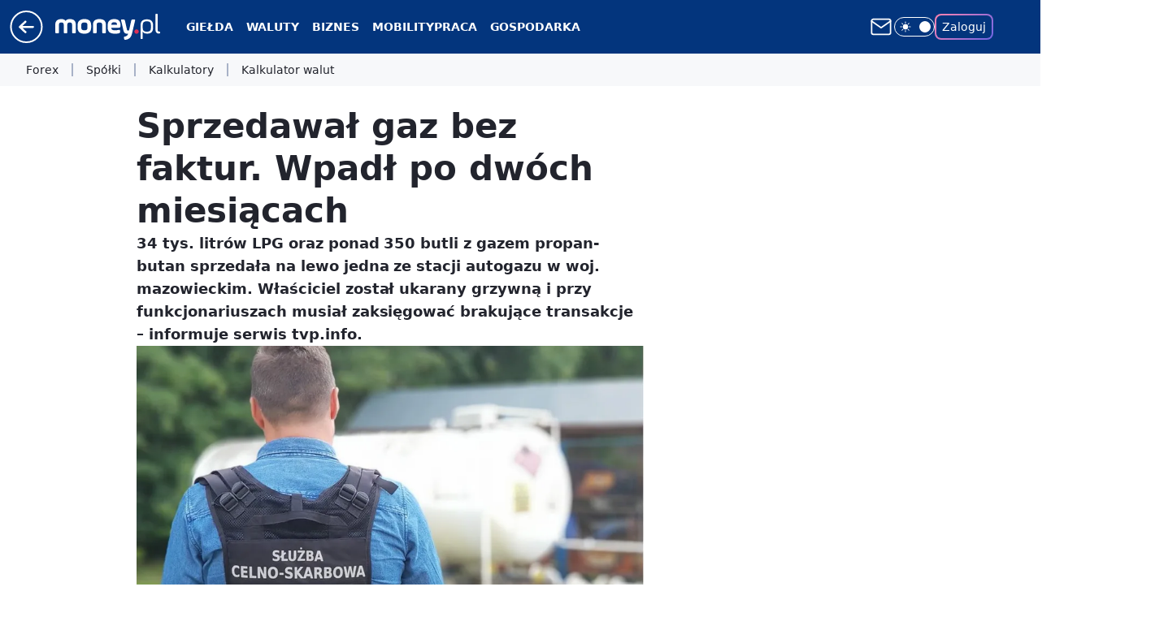

--- FILE ---
content_type: application/javascript
request_url: https://rek.www.wp.pl/gaf.js?rv=2&sn=money_money&pvid=4fc1698cd5d04f8bb7a0&rekids=235776&tVersion=B&s2s_xcld=ma_appnexus&phtml=www.money.pl%2Fgospodarka%2Fsprzedawal-gaz-bez-faktur-wpadl-po-dwoch-miesiacach-6403177636071553a.html&abtest=adtech%7CPRGM-1047%7CA%3Badtech%7CPU-335%7CB%3Badtech%7CPRG-3468%7CB%3Badtech%7CPRGM-1036%7CD%3Badtech%7CPRGM-1607%7CB%3Badtech%7CFP-76%7CA%3Badtech%7CPRGM-1356%7CA%3Badtech%7CPRGM-1419%7CA%3Badtech%7CPRGM-1589%7CB%3Badtech%7CPRGM-1576%7CA%3Badtech%7CPRGM-1443%7CA%3Badtech%7CPRGM-1587%7CD%3Badtech%7CPRGM-1615%7CC%3Badtech%7CPRGM-1215%7CC&PWA_adbd=0&darkmode=0&highLayout=0&layout=wide&navType=navigate&cdl=0&ctype=article&ciab=IAB13%2CIAB-v3-418%2CIAB-v3-54%2CIAB3&cid=6403177636071553&csystem=ncr&cdate=2019-07-16&REKtagi=przestepstwo%3Blpg%3Bgospodarka%3Bwiadomosci%3Bizba_administracji_skarbowej&vw=1280&vh=720&p1=0&spin=ilnj330x&bcv=2
body_size: 3767
content:
ilnj330x({"spin":"ilnj330x","bunch":235776,"context":{"dsa":false,"minor":false,"bidRequestId":"ec3c921b-e1fd-4378-8cf5-f0002ce61a7c","maConfig":{"timestamp":"2026-01-22T08:31:40.447Z"},"dfpConfig":{"timestamp":"2026-01-23T12:40:10.018Z"},"sda":[],"targeting":{"client":{},"server":{},"query":{"PWA_adbd":"0","REKtagi":"przestepstwo;lpg;gospodarka;wiadomosci;izba_administracji_skarbowej","abtest":"adtech|PRGM-1047|A;adtech|PU-335|B;adtech|PRG-3468|B;adtech|PRGM-1036|D;adtech|PRGM-1607|B;adtech|FP-76|A;adtech|PRGM-1356|A;adtech|PRGM-1419|A;adtech|PRGM-1589|B;adtech|PRGM-1576|A;adtech|PRGM-1443|A;adtech|PRGM-1587|D;adtech|PRGM-1615|C;adtech|PRGM-1215|C","bcv":"2","cdate":"2019-07-16","cdl":"0","ciab":"IAB13,IAB-v3-418,IAB-v3-54,IAB3","cid":"6403177636071553","csystem":"ncr","ctype":"article","darkmode":"0","highLayout":"0","layout":"wide","navType":"navigate","p1":"0","phtml":"www.money.pl/gospodarka/sprzedawal-gaz-bez-faktur-wpadl-po-dwoch-miesiacach-6403177636071553a.html","pvid":"4fc1698cd5d04f8bb7a0","rekids":"235776","rv":"2","s2s_xcld":"ma_appnexus","sn":"money_money","spin":"ilnj330x","tVersion":"B","vh":"720","vw":"1280"}},"directOnly":0,"geo":{"country":"840","region":"","city":""},"statid":"","mlId":"","rshsd":"23","isRobot":false,"curr":{"EUR":4.205,"USD":3.5831,"CHF":4.5298,"GBP":4.8478},"rv":"2","status":{"advf":2,"ma":2,"ma_ads-bidder":2,"ma_cpv-bidder":2,"ma_high-cpm-bidder":2}},"slots":{"10":{"delivered":"","campaign":null,"dfpConfig":null},"11":{"delivered":"1","campaign":null,"dfpConfig":{"placement":"/89844762/Desktop_Money.pl_x11_art","roshash":"FJMP","ceil":100,"sizes":[[336,280],[640,280],[300,250]],"namedSizes":["fluid"],"div":"div-gpt-ad-x11-art","targeting":{"DFPHASH":"AEHK","emptygaf":"0"},"gfp":"FJMP"}},"12":{"delivered":"1","campaign":null,"dfpConfig":{"placement":"/89844762/Desktop_Money.pl_x12_art","roshash":"FJMP","ceil":100,"sizes":[[336,280],[640,280],[300,250]],"namedSizes":["fluid"],"div":"div-gpt-ad-x12-art","targeting":{"DFPHASH":"AEHK","emptygaf":"0"},"gfp":"FJMP"}},"13":{"delivered":"1","campaign":null,"dfpConfig":{"placement":"/89844762/Desktop_Money.pl_x13_art","roshash":"FJMP","ceil":100,"sizes":[[336,280],[640,280],[300,250]],"namedSizes":["fluid"],"div":"div-gpt-ad-x13-art","targeting":{"DFPHASH":"AEHK","emptygaf":"0"},"gfp":"FJMP"}},"14":{"delivered":"1","campaign":null,"dfpConfig":{"placement":"/89844762/Desktop_Money.pl_x14_art","roshash":"FJMP","ceil":100,"sizes":[[336,280],[640,280],[300,250]],"namedSizes":["fluid"],"div":"div-gpt-ad-x14-art","targeting":{"DFPHASH":"AEHK","emptygaf":"0"},"gfp":"FJMP"}},"15":{"delivered":"1","campaign":null,"dfpConfig":{"placement":"/89844762/Desktop_Money.pl_x15_art","roshash":"FJMP","ceil":100,"sizes":[[728,90],[970,300],[950,90],[980,120],[980,90],[970,150],[970,90],[970,250],[930,180],[950,200],[750,100],[970,66],[750,200],[960,90],[970,100],[750,300],[970,200],[950,300]],"namedSizes":["fluid"],"div":"div-gpt-ad-x15-art","targeting":{"DFPHASH":"AEHK","emptygaf":"0"},"gfp":"FJMP"}},"16":{"delivered":"","campaign":null,"dfpConfig":null},"17":{"delivered":"","campaign":null,"dfpConfig":null},"18":{"delivered":"","campaign":null,"dfpConfig":null},"19":{"delivered":"","campaign":null,"dfpConfig":null},"2":{"delivered":"1","campaign":null,"dfpConfig":{"placement":"/89844762/Desktop_Money.pl_x02","roshash":"GORU","ceil":100,"sizes":[[970,300],[970,600],[750,300],[950,300],[980,600],[1920,870],[1200,600],[750,400],[960,640]],"namedSizes":["fluid"],"div":"div-gpt-ad-x02","targeting":{"DFPHASH":"BJMP","emptygaf":"0"},"gfp":"GORU"}},"25":{"delivered":"1","campaign":null,"dfpConfig":{"placement":"/89844762/Desktop_Money.pl_x25_art","roshash":"FJMP","ceil":100,"sizes":[[336,280],[640,280],[300,250]],"namedSizes":["fluid"],"div":"div-gpt-ad-x25-art","targeting":{"DFPHASH":"AEHK","emptygaf":"0"},"gfp":"FJMP"}},"27":{"delivered":"1","campaign":null,"dfpConfig":{"placement":"/89844762/Desktop_Money.pl_x27_art","roshash":"FJMP","ceil":100,"sizes":[[160,600],[120,600]],"namedSizes":["fluid"],"div":"div-gpt-ad-x27-art","targeting":{"DFPHASH":"AEHK","emptygaf":"0"},"gfp":"FJMP"}},"28":{"delivered":"","campaign":null,"dfpConfig":null},"3":{"delivered":"1","campaign":null,"dfpConfig":{"placement":"/89844762/Desktop_Money.pl_x03_art","roshash":"FKNQ","ceil":100,"sizes":[[728,90],[970,300],[950,90],[980,120],[980,90],[970,150],[970,90],[970,250],[930,180],[950,200],[750,100],[970,66],[750,200],[960,90],[970,100],[750,300],[970,200],[950,300]],"namedSizes":["fluid"],"div":"div-gpt-ad-x03-art","targeting":{"DFPHASH":"AFIL","emptygaf":"0"},"gfp":"FKNQ"}},"32":{"delivered":"1","campaign":null,"dfpConfig":{"placement":"/89844762/Desktop_Money.pl_x32_art","roshash":"FJMP","ceil":100,"sizes":[[336,280],[640,280],[300,250]],"namedSizes":["fluid"],"div":"div-gpt-ad-x32-art","targeting":{"DFPHASH":"AEHK","emptygaf":"0"},"gfp":"FJMP"}},"33":{"delivered":"1","campaign":null,"dfpConfig":{"placement":"/89844762/Desktop_Money.pl_x33_art","roshash":"FJMP","ceil":100,"sizes":[[336,280],[640,280],[300,250]],"namedSizes":["fluid"],"div":"div-gpt-ad-x33-art","targeting":{"DFPHASH":"AEHK","emptygaf":"0"},"gfp":"FJMP"}},"35":{"delivered":"1","campaign":null,"dfpConfig":{"placement":"/89844762/Desktop_Money.pl_x35_art","roshash":"FJMP","ceil":100,"sizes":[[300,600],[300,250]],"namedSizes":["fluid"],"div":"div-gpt-ad-x35-art","targeting":{"DFPHASH":"AEHK","emptygaf":"0"},"gfp":"FJMP"}},"36":{"delivered":"1","campaign":null,"dfpConfig":{"placement":"/89844762/Desktop_Money.pl_x36_art","roshash":"FKNQ","ceil":100,"sizes":[[300,600],[300,250]],"namedSizes":["fluid"],"div":"div-gpt-ad-x36-art","targeting":{"DFPHASH":"AFIL","emptygaf":"0"},"gfp":"FKNQ"}},"37":{"delivered":"1","campaign":null,"dfpConfig":{"placement":"/89844762/Desktop_Money.pl_x37_art","roshash":"FJMP","ceil":100,"sizes":[[300,600],[300,250]],"namedSizes":["fluid"],"div":"div-gpt-ad-x37-art","targeting":{"DFPHASH":"AEHK","emptygaf":"0"},"gfp":"FJMP"}},"40":{"delivered":"1","campaign":null,"dfpConfig":{"placement":"/89844762/Desktop_Money.pl_x40","roshash":"FKNQ","ceil":100,"sizes":[[300,250]],"namedSizes":["fluid"],"div":"div-gpt-ad-x40","targeting":{"DFPHASH":"AFIL","emptygaf":"0"},"gfp":"FKNQ"}},"5":{"delivered":"1","campaign":null,"dfpConfig":{"placement":"/89844762/Desktop_Money.pl_x05_art","roshash":"FKNQ","ceil":100,"sizes":[[300,250]],"namedSizes":["fluid"],"div":"div-gpt-ad-x05-art","targeting":{"DFPHASH":"AFIL","emptygaf":"0"},"gfp":"FKNQ"}},"50":{"delivered":"1","campaign":null,"dfpConfig":{"placement":"/89844762/Desktop_Money.pl_x50_art","roshash":"FJMP","ceil":100,"sizes":[[728,90],[970,300],[950,90],[980,120],[980,90],[970,150],[970,90],[970,250],[930,180],[950,200],[750,100],[970,66],[750,200],[960,90],[970,100],[750,300],[970,200],[950,300]],"namedSizes":["fluid"],"div":"div-gpt-ad-x50-art","targeting":{"DFPHASH":"AEHK","emptygaf":"0"},"gfp":"FJMP"}},"52":{"delivered":"1","campaign":null,"dfpConfig":{"placement":"/89844762/Desktop_Money.pl_x52_art","roshash":"FJMP","ceil":100,"sizes":[[300,250]],"namedSizes":["fluid"],"div":"div-gpt-ad-x52-art","targeting":{"DFPHASH":"AEHK","emptygaf":"0"},"gfp":"FJMP"}},"521":{"delivered":"1","campaign":null,"dfpConfig":{"placement":"/89844762/Desktop_Money.pl_x521_art","roshash":"FJMP","ceil":100,"sizes":[[336,280],[640,280],[300,250]],"namedSizes":["fluid"],"div":"div-gpt-ad-x521-art","targeting":{"DFPHASH":"AEHK","emptygaf":"0"},"gfp":"FJMP"}},"522":{"delivered":"1","campaign":null,"dfpConfig":{"placement":"/89844762/Desktop_Money.pl_x522_art","roshash":"FJMP","ceil":100,"sizes":[[336,280],[640,280],[300,250]],"namedSizes":["fluid"],"div":"div-gpt-ad-x522-art","targeting":{"DFPHASH":"AEHK","emptygaf":"0"},"gfp":"FJMP"}},"523":{"delivered":"1","campaign":null,"dfpConfig":{"placement":"/89844762/Desktop_Money.pl_x523_art","roshash":"FJMP","ceil":100,"sizes":[[336,280],[640,280],[300,250]],"namedSizes":["fluid"],"div":"div-gpt-ad-x523-art","targeting":{"DFPHASH":"AEHK","emptygaf":"0"},"gfp":"FJMP"}},"529":{"delivered":"1","campaign":null,"dfpConfig":{"placement":"/89844762/Desktop_Money.pl_x529","roshash":"FJMP","ceil":100,"sizes":[[300,250]],"namedSizes":["fluid"],"div":"div-gpt-ad-x529","targeting":{"DFPHASH":"AEHK","emptygaf":"0"},"gfp":"FJMP"}},"53":{"delivered":"1","campaign":null,"dfpConfig":{"placement":"/89844762/Desktop_Money.pl_x53_art","roshash":"FJMP","ceil":100,"sizes":[[728,90],[970,300],[950,90],[980,120],[980,90],[970,150],[970,600],[970,90],[970,250],[930,180],[950,200],[750,100],[970,66],[750,200],[960,90],[970,100],[750,300],[970,200],[940,600]],"namedSizes":["fluid"],"div":"div-gpt-ad-x53-art","targeting":{"DFPHASH":"AEHK","emptygaf":"0"},"gfp":"FJMP"}},"531":{"delivered":"1","campaign":null,"dfpConfig":{"placement":"/89844762/Desktop_Money.pl_x531","roshash":"FJMP","ceil":100,"sizes":[[300,250]],"namedSizes":["fluid"],"div":"div-gpt-ad-x531","targeting":{"DFPHASH":"AEHK","emptygaf":"0"},"gfp":"FJMP"}},"541":{"delivered":"1","campaign":null,"dfpConfig":{"placement":"/89844762/Desktop_Money.pl_x541_art","roshash":"FJMP","ceil":100,"sizes":[[300,600],[300,250]],"namedSizes":["fluid"],"div":"div-gpt-ad-x541-art","targeting":{"DFPHASH":"AEHK","emptygaf":"0"},"gfp":"FJMP"}},"59":{"delivered":"1","campaign":null,"dfpConfig":{"placement":"/89844762/Desktop_Money.pl_x59_art","roshash":"FJMP","ceil":100,"sizes":[[300,600],[300,250]],"namedSizes":["fluid"],"div":"div-gpt-ad-x59-art","targeting":{"DFPHASH":"AEHK","emptygaf":"0"},"gfp":"FJMP"}},"6":{"delivered":"","campaign":null,"dfpConfig":null},"61":{"delivered":"1","campaign":null,"dfpConfig":{"placement":"/89844762/Desktop_Money.pl_x61_art","roshash":"FJMP","ceil":100,"sizes":[[336,280],[640,280],[300,250]],"namedSizes":["fluid"],"div":"div-gpt-ad-x61-art","targeting":{"DFPHASH":"AEHK","emptygaf":"0"},"gfp":"FJMP"}},"63":{"delivered":"","campaign":null,"dfpConfig":null},"67":{"delivered":"1","campaign":null,"dfpConfig":{"placement":"/89844762/Desktop_Money.pl_x67_art","roshash":"FIOR","ceil":100,"sizes":[[300,50]],"namedSizes":["fluid"],"div":"div-gpt-ad-x67-art","targeting":{"DFPHASH":"ADJM","emptygaf":"0"},"gfp":"FIOR"}},"70":{"delivered":"1","campaign":null,"dfpConfig":{"placement":"/89844762/Desktop_Money.pl_x70_art","roshash":"FJMP","ceil":100,"sizes":[[728,90],[970,300],[950,90],[980,120],[980,90],[970,150],[970,90],[970,250],[930,180],[950,200],[750,100],[970,66],[750,200],[960,90],[970,100],[750,300],[970,200],[950,300]],"namedSizes":["fluid"],"div":"div-gpt-ad-x70-art","targeting":{"DFPHASH":"AEHK","emptygaf":"0"},"gfp":"FJMP"}},"72":{"delivered":"1","campaign":null,"dfpConfig":{"placement":"/89844762/Desktop_Money.pl_x72_art","roshash":"FJMP","ceil":100,"sizes":[[300,250]],"namedSizes":["fluid"],"div":"div-gpt-ad-x72-art","targeting":{"DFPHASH":"AEHK","emptygaf":"0"},"gfp":"FJMP"}},"79":{"delivered":"1","campaign":null,"dfpConfig":{"placement":"/89844762/Desktop_Money.pl_x79_art","roshash":"FJMP","ceil":100,"sizes":[[300,600],[300,250]],"namedSizes":["fluid"],"div":"div-gpt-ad-x79-art","targeting":{"DFPHASH":"AEHK","emptygaf":"0"},"gfp":"FJMP"}},"8":{"delivered":"","campaign":null,"dfpConfig":null},"80":{"delivered":"1","campaign":null,"dfpConfig":{"placement":"/89844762/Desktop_Money.pl_x80_art","roshash":"FIQT","ceil":100,"sizes":[[1,1]],"namedSizes":["fluid"],"div":"div-gpt-ad-x80-art","isNative":1,"targeting":{"DFPHASH":"ADLO","emptygaf":"0"},"gfp":"FIQT"}},"81":{"delivered":"1","campaign":null,"dfpConfig":{"placement":"/89844762/Desktop_Money.pl_x81_art","roshash":"FIQT","ceil":100,"sizes":[[1,1]],"namedSizes":["fluid"],"div":"div-gpt-ad-x81-art","isNative":1,"targeting":{"DFPHASH":"ADLO","emptygaf":"0"},"gfp":"FIQT"}},"810":{"delivered":"","campaign":null,"dfpConfig":null},"811":{"delivered":"","campaign":null,"dfpConfig":null},"812":{"delivered":"","campaign":null,"dfpConfig":null},"813":{"delivered":"","campaign":null,"dfpConfig":null},"814":{"delivered":"","campaign":null,"dfpConfig":null},"815":{"delivered":"","campaign":null,"dfpConfig":null},"816":{"delivered":"","campaign":null,"dfpConfig":null},"817":{"delivered":"","campaign":null,"dfpConfig":null},"82":{"delivered":"1","campaign":null,"dfpConfig":{"placement":"/89844762/Desktop_Money.pl_x82_art","roshash":"FIQT","ceil":100,"sizes":[[1,1]],"namedSizes":["fluid"],"div":"div-gpt-ad-x82-art","isNative":1,"targeting":{"DFPHASH":"ADLO","emptygaf":"0"},"gfp":"FIQT"}},"826":{"delivered":"","campaign":null,"dfpConfig":null},"827":{"delivered":"","campaign":null,"dfpConfig":null},"828":{"delivered":"","campaign":null,"dfpConfig":null},"83":{"delivered":"1","campaign":null,"dfpConfig":{"placement":"/89844762/Desktop_Money.pl_x83_art","roshash":"FIQT","ceil":100,"sizes":[[1,1]],"namedSizes":["fluid"],"div":"div-gpt-ad-x83-art","isNative":1,"targeting":{"DFPHASH":"ADLO","emptygaf":"0"},"gfp":"FIQT"}},"89":{"delivered":"","campaign":null,"dfpConfig":null},"90":{"delivered":"1","campaign":null,"dfpConfig":{"placement":"/89844762/Desktop_Money.pl_x90_art","roshash":"FJMP","ceil":100,"sizes":[[728,90],[970,300],[950,90],[980,120],[980,90],[970,150],[970,90],[970,250],[930,180],[950,200],[750,100],[970,66],[750,200],[960,90],[970,100],[750,300],[970,200],[950,300]],"namedSizes":["fluid"],"div":"div-gpt-ad-x90-art","targeting":{"DFPHASH":"AEHK","emptygaf":"0"},"gfp":"FJMP"}},"92":{"delivered":"1","campaign":null,"dfpConfig":{"placement":"/89844762/Desktop_Money.pl_x92_art","roshash":"FJMP","ceil":100,"sizes":[[300,250]],"namedSizes":["fluid"],"div":"div-gpt-ad-x92-art","targeting":{"DFPHASH":"AEHK","emptygaf":"0"},"gfp":"FJMP"}},"93":{"delivered":"1","campaign":null,"dfpConfig":{"placement":"/89844762/Desktop_Money.pl_x93_art","roshash":"FJMP","ceil":100,"sizes":[[300,600],[300,250]],"namedSizes":["fluid"],"div":"div-gpt-ad-x93-art","targeting":{"DFPHASH":"AEHK","emptygaf":"0"},"gfp":"FJMP"}},"94":{"delivered":"1","campaign":null,"dfpConfig":{"placement":"/89844762/Desktop_Money.pl_x94_art","roshash":"FJMP","ceil":100,"sizes":[[300,600],[300,250]],"namedSizes":["fluid"],"div":"div-gpt-ad-x94-art","targeting":{"DFPHASH":"AEHK","emptygaf":"0"},"gfp":"FJMP"}},"95":{"lazy":1,"delivered":"1","campaign":{"id":"188982","capping":"PWAck=27120769\u0026PWAclt=720","adm":{"bunch":"235776","creations":[{"mod":"surveyNative","modConfig":{"accentColorAsPrimary":false,"border":"1px solid grey","footnote":"Wyniki ankiet pomagają nam ulepszać nasze produkty i produkty naszych Zaufanych Partnerów. Administratorem danych jest Wirtualna Polska Media S.A. Szczegółowe informacje na temat przetwarzania danych osobowych opisane są w \u003ca target=\"_blank\" href=\"https://holding.wp.pl/poufnosc\"\u003epolityce prywatności\u003c/a\u003e.","insideSlot":true,"maxWidth":300,"pages":[{"accentColorAsPrimary":false,"questions":[{"answers":[{"answerID":"yes","isOpen":false,"text":"tak"},{"answerID":"no","isOpen":false,"text":"nie"},{"answerID":"dontKnow","isOpen":false,"text":"nie wiem"}],"answersHorizontal":false,"confirmation":false,"questionID":"didYouSeeMailAd","required":true,"text":"Czy widziałeś(-aś) ostatnio reklamę Poczty WP?","type":"radio"}],"topImage":"https://pocztanh.wpcdn.pl/pocztanh/login/7.30.0/svg/wp/poczta-logo.svg"}],"popup":{"blendVisible":false,"position":"br"},"summary":[{"key":"Title","value":"Dziękujemy za odpowiedź!"},{"key":"Paragraph","value":"Twoja opinia jest dla nas ważna."}]},"showLabel":true,"trackers":{"click":[""],"cview":["//ma.wp.pl/ma.gif?clid=0d75fec0bdabe60e0af571ed047f75a2\u0026SN=money_money\u0026pvid=4fc1698cd5d04f8bb7a0\u0026action=cvimp\u0026pg=www.money.pl\u0026par=bidderID%3D11%26targetDomain%3Dwp.pl%26test%3D0%26seatID%3D0d75fec0bdabe60e0af571ed047f75a2%26billing%3Dcpv%26emission%3D3046324%26source%3DTG%26userID%3D__UNKNOWN_TELL_US__%26ip%3D06HgXq3A-JIUtbQbNDam0w0vq9ELUdrHQfuScgXc_pk%26ttl%3D1769464881%26utility%3D1tmCxabcUSVr_YICQaHLDCH2ozZ3dEXxAWhIYe4drfz5CC-y1KGXXawG5sTmh_zu%26inver%3D2%26geo%3D840%253B%253B%26bidTimestamp%3D1769378481%26conversionValue%3D0%26tpID%3D1405936%26order%3D202648%26iabSiteCategories%3D%26is_adblock%3D0%26hBidPrice%3DFILORUX%26ssp%3Dwp.pl%26device%3DPERSONAL_COMPUTER%26publisherID%3D308%26domain%3Dwww.money.pl%26creationID%3D1477210%26workfID%3D188982%26partnerID%3D%26contentID%3D6403177636071553%26cur%3DPLN%26seatFee%3DoZ6SaNU1HPN459AejC4HQWkUcZ03udEwHoxQYjnmjEg%26client_id%3D38851%26org_id%3D25%26iabPageCategories%3D%26is_robot%3D0%26sn%3Dmoney_money%26hBudgetRate%3DFILORUX%26medium%3Ddisplay%26platform%3D8%26slotSizeWxH%3D-1x-1%26editedTimestamp%3D1769007383%26pricingModel%3DgGKqw1-bVBTigR42VH5rnohHaZoKcuJjTnPBMQUdl4U%26pvid%3D4fc1698cd5d04f8bb7a0%26isDev%3Dfalse%26bidReqID%3Dec3c921b-e1fd-4378-8cf5-f0002ce61a7c%26rekid%3D235776%26slotID%3D095"],"impression":["//ma.wp.pl/ma.gif?clid=0d75fec0bdabe60e0af571ed047f75a2\u0026SN=money_money\u0026pvid=4fc1698cd5d04f8bb7a0\u0026action=delivery\u0026pg=www.money.pl\u0026par=targetDomain%3Dwp.pl%26test%3D0%26seatID%3D0d75fec0bdabe60e0af571ed047f75a2%26billing%3Dcpv%26emission%3D3046324%26source%3DTG%26userID%3D__UNKNOWN_TELL_US__%26ip%3D06HgXq3A-JIUtbQbNDam0w0vq9ELUdrHQfuScgXc_pk%26ttl%3D1769464881%26utility%3D1tmCxabcUSVr_YICQaHLDCH2ozZ3dEXxAWhIYe4drfz5CC-y1KGXXawG5sTmh_zu%26inver%3D2%26geo%3D840%253B%253B%26bidTimestamp%3D1769378481%26conversionValue%3D0%26tpID%3D1405936%26order%3D202648%26iabSiteCategories%3D%26is_adblock%3D0%26hBidPrice%3DFILORUX%26ssp%3Dwp.pl%26device%3DPERSONAL_COMPUTER%26publisherID%3D308%26domain%3Dwww.money.pl%26creationID%3D1477210%26workfID%3D188982%26partnerID%3D%26contentID%3D6403177636071553%26cur%3DPLN%26seatFee%3DoZ6SaNU1HPN459AejC4HQWkUcZ03udEwHoxQYjnmjEg%26client_id%3D38851%26org_id%3D25%26iabPageCategories%3D%26is_robot%3D0%26sn%3Dmoney_money%26hBudgetRate%3DFILORUX%26medium%3Ddisplay%26platform%3D8%26slotSizeWxH%3D-1x-1%26editedTimestamp%3D1769007383%26pricingModel%3DgGKqw1-bVBTigR42VH5rnohHaZoKcuJjTnPBMQUdl4U%26pvid%3D4fc1698cd5d04f8bb7a0%26isDev%3Dfalse%26bidReqID%3Dec3c921b-e1fd-4378-8cf5-f0002ce61a7c%26rekid%3D235776%26slotID%3D095%26bidderID%3D11"],"view":["//ma.wp.pl/ma.gif?clid=0d75fec0bdabe60e0af571ed047f75a2\u0026SN=money_money\u0026pvid=4fc1698cd5d04f8bb7a0\u0026action=view\u0026pg=www.money.pl\u0026par=conversionValue%3D0%26tpID%3D1405936%26order%3D202648%26iabSiteCategories%3D%26is_adblock%3D0%26hBidPrice%3DFILORUX%26ssp%3Dwp.pl%26device%3DPERSONAL_COMPUTER%26publisherID%3D308%26domain%3Dwww.money.pl%26creationID%3D1477210%26workfID%3D188982%26partnerID%3D%26contentID%3D6403177636071553%26cur%3DPLN%26seatFee%3DoZ6SaNU1HPN459AejC4HQWkUcZ03udEwHoxQYjnmjEg%26client_id%3D38851%26org_id%3D25%26iabPageCategories%3D%26is_robot%3D0%26sn%3Dmoney_money%26hBudgetRate%3DFILORUX%26medium%3Ddisplay%26platform%3D8%26slotSizeWxH%3D-1x-1%26editedTimestamp%3D1769007383%26pricingModel%3DgGKqw1-bVBTigR42VH5rnohHaZoKcuJjTnPBMQUdl4U%26pvid%3D4fc1698cd5d04f8bb7a0%26isDev%3Dfalse%26bidReqID%3Dec3c921b-e1fd-4378-8cf5-f0002ce61a7c%26rekid%3D235776%26slotID%3D095%26bidderID%3D11%26targetDomain%3Dwp.pl%26test%3D0%26seatID%3D0d75fec0bdabe60e0af571ed047f75a2%26billing%3Dcpv%26emission%3D3046324%26source%3DTG%26userID%3D__UNKNOWN_TELL_US__%26ip%3D06HgXq3A-JIUtbQbNDam0w0vq9ELUdrHQfuScgXc_pk%26ttl%3D1769464881%26utility%3D1tmCxabcUSVr_YICQaHLDCH2ozZ3dEXxAWhIYe4drfz5CC-y1KGXXawG5sTmh_zu%26inver%3D2%26geo%3D840%253B%253B%26bidTimestamp%3D1769378481"]},"type":"mod"}],"redir":"https://ma.wp.pl/redirma?SN=money_money\u0026pvid=4fc1698cd5d04f8bb7a0\u0026par=creationID%3D1477210%26workfID%3D188982%26hBudgetRate%3DFILORUX%26editedTimestamp%3D1769007383%26pvid%3D4fc1698cd5d04f8bb7a0%26rekid%3D235776%26inver%3D2%26client_id%3D38851%26iabPageCategories%3D%26medium%3Ddisplay%26isDev%3Dfalse%26bidderID%3D11%26targetDomain%3Dwp.pl%26test%3D0%26ttl%3D1769464881%26partnerID%3D%26seatFee%3DoZ6SaNU1HPN459AejC4HQWkUcZ03udEwHoxQYjnmjEg%26sn%3Dmoney_money%26pricingModel%3DgGKqw1-bVBTigR42VH5rnohHaZoKcuJjTnPBMQUdl4U%26bidReqID%3Dec3c921b-e1fd-4378-8cf5-f0002ce61a7c%26cur%3DPLN%26bidTimestamp%3D1769378481%26device%3DPERSONAL_COMPUTER%26publisherID%3D308%26slotSizeWxH%3D-1x-1%26seatID%3D0d75fec0bdabe60e0af571ed047f75a2%26order%3D202648%26contentID%3D6403177636071553%26slotID%3D095%26billing%3Dcpv%26ip%3D06HgXq3A-JIUtbQbNDam0w0vq9ELUdrHQfuScgXc_pk%26utility%3D1tmCxabcUSVr_YICQaHLDCH2ozZ3dEXxAWhIYe4drfz5CC-y1KGXXawG5sTmh_zu%26userID%3D__UNKNOWN_TELL_US__%26geo%3D840%253B%253B%26iabSiteCategories%3D%26org_id%3D25%26domain%3Dwww.money.pl%26source%3DTG%26conversionValue%3D0%26tpID%3D1405936%26is_adblock%3D0%26ssp%3Dwp.pl%26is_robot%3D0%26platform%3D8%26emission%3D3046324%26hBidPrice%3DFILORUX\u0026url=","slot":"95"},"creative":{"Id":"1477210","provider":"ma_cpv-bidder","roshash":"FILO","height":-1,"width":-1,"touchpointId":"1405936","source":{"bidder":"cpv-bidder"}},"sellingModel":{"model":"CPV_INT"}},"dfpConfig":{"placement":"/89844762/Desktop_Money.pl_x95_art","roshash":"FJMP","ceil":100,"sizes":[[300,600],[300,250]],"namedSizes":["fluid"],"div":"div-gpt-ad-x95-art","targeting":{"DFPHASH":"AEHK","emptygaf":"0"},"gfp":"FJMP"}},"99":{"delivered":"1","campaign":null,"dfpConfig":{"placement":"/89844762/Desktop_Money.pl_x99_art","roshash":"FJMP","ceil":100,"sizes":[[300,600],[300,250]],"namedSizes":["fluid"],"div":"div-gpt-ad-x99-art","targeting":{"DFPHASH":"AEHK","emptygaf":"0"},"gfp":"FJMP"}}},"bdd":{}});